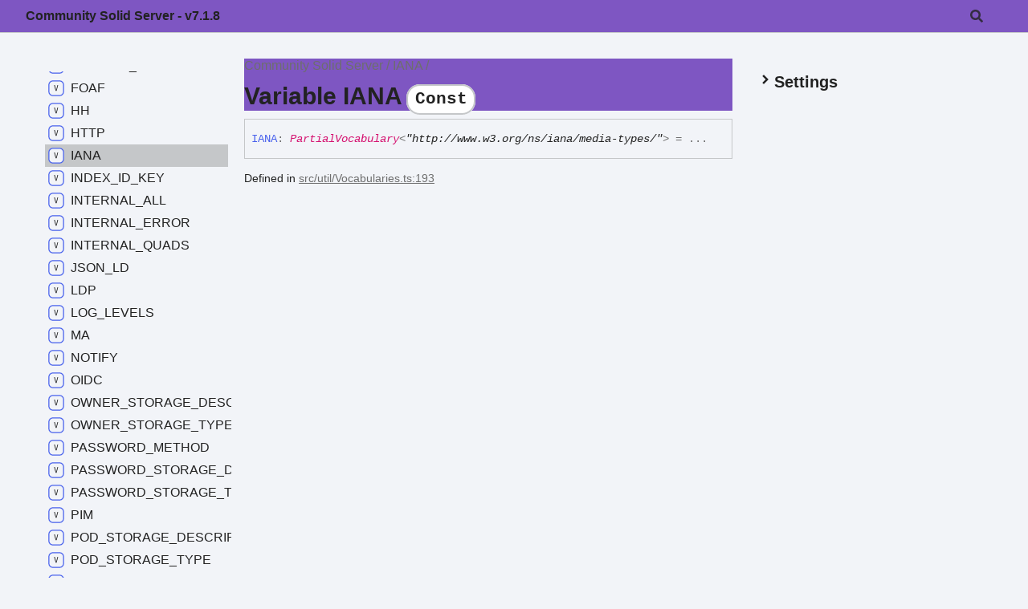

--- FILE ---
content_type: text/html; charset=utf-8
request_url: https://communitysolidserver.github.io/CommunitySolidServer/latest/docs/variables/IANA.html
body_size: 1408
content:
<!DOCTYPE html><html class="default" lang="en"><head><meta charset="utf-8"/><meta http-equiv="x-ua-compatible" content="IE=edge"/><title>IANA | Community Solid Server - v7.1.8</title><meta name="description" content="Documentation for Community Solid Server"/><meta name="viewport" content="width=device-width, initial-scale=1"/><link rel="stylesheet" href="../assets/style.css"/><link rel="stylesheet" href="../assets/highlight.css"/><link rel="stylesheet" href="../assets/custom.css"/><script defer src="../assets/main.js"></script><script async src="../assets/icons.js" id="tsd-icons-script"></script><script async src="../assets/search.js" id="tsd-search-script"></script><script async src="../assets/navigation.js" id="tsd-nav-script"></script></head><body><script>document.documentElement.dataset.theme = localStorage.getItem("tsd-theme") || "os";document.body.style.display="none";setTimeout(() => app?app.showPage():document.body.style.removeProperty("display"),500)</script><header class="tsd-page-toolbar"><div class="tsd-toolbar-contents container"><div class="table-cell" id="tsd-search" data-base=".."><div class="field"><label for="tsd-search-field" class="tsd-widget tsd-toolbar-icon search no-caption"><svg width="16" height="16" viewBox="0 0 16 16" fill="none"><use href="../assets/icons.svg#icon-search"></use></svg></label><input type="text" id="tsd-search-field" aria-label="Search"/></div><div class="field"><div id="tsd-toolbar-links"></div></div><ul class="results"><li class="state loading">Preparing search index...</li><li class="state failure">The search index is not available</li></ul><a href="../index.html" class="title">Community Solid Server - v7.1.8</a></div><div class="table-cell" id="tsd-widgets"><a href="#" class="tsd-widget tsd-toolbar-icon menu no-caption" data-toggle="menu" aria-label="Menu"><svg width="16" height="16" viewBox="0 0 16 16" fill="none"><use href="../assets/icons.svg#icon-menu"></use></svg></a></div></div></header><div class="container container-main"><div class="col-content"><div class="tsd-page-title"><ul class="tsd-breadcrumb"><li><a href="../modules.html">Community Solid Server</a></li><li><a href="IANA.html">IANA</a></li></ul><h1>Variable IANA<code class="tsd-tag">Const</code></h1></div><div class="tsd-signature"><span class="tsd-kind-variable">IANA</span><span class="tsd-signature-symbol">:</span> <a href="../types/PartialVocabulary.html" class="tsd-signature-type tsd-kind-type-alias">PartialVocabulary</a><span class="tsd-signature-symbol">&lt;</span><span class="tsd-signature-type">&quot;http://www.w3.org/ns/iana/media-types/&quot;</span><span class="tsd-signature-symbol">&gt;</span><span class="tsd-signature-symbol"> = ...</span></div><aside class="tsd-sources"><ul><li>Defined in <a href="https://github.com/CommunitySolidServer/CommunitySolidServer/blob/642983926c79dd9b91d5b2035a8accc6bc2c8bbc/src/util/Vocabularies.ts#L193">src/util/Vocabularies.ts:193</a></li></ul></aside></div><div class="col-sidebar"><div class="page-menu"><div class="tsd-navigation settings"><details class="tsd-accordion"><summary class="tsd-accordion-summary"><h3><svg width="20" height="20" viewBox="0 0 24 24" fill="none"><use href="../assets/icons.svg#icon-chevronDown"></use></svg>Settings</h3></summary><div class="tsd-accordion-details"><div class="tsd-filter-visibility"><span class="settings-label">Member Visibility</span><ul id="tsd-filter-options"><li class="tsd-filter-item"><label class="tsd-filter-input"><input type="checkbox" id="tsd-filter-protected" name="protected"/><svg width="32" height="32" viewBox="0 0 32 32" aria-hidden="true"><rect class="tsd-checkbox-background" width="30" height="30" x="1" y="1" rx="6" fill="none"></rect><path class="tsd-checkbox-checkmark" d="M8.35422 16.8214L13.2143 21.75L24.6458 10.25" stroke="none" stroke-width="3.5" stroke-linejoin="round" fill="none"></path></svg><span>Protected</span></label></li><li class="tsd-filter-item"><label class="tsd-filter-input"><input type="checkbox" id="tsd-filter-inherited" name="inherited" checked/><svg width="32" height="32" viewBox="0 0 32 32" aria-hidden="true"><rect class="tsd-checkbox-background" width="30" height="30" x="1" y="1" rx="6" fill="none"></rect><path class="tsd-checkbox-checkmark" d="M8.35422 16.8214L13.2143 21.75L24.6458 10.25" stroke="none" stroke-width="3.5" stroke-linejoin="round" fill="none"></path></svg><span>Inherited</span></label></li><li class="tsd-filter-item"><label class="tsd-filter-input"><input type="checkbox" id="tsd-filter-external" name="external"/><svg width="32" height="32" viewBox="0 0 32 32" aria-hidden="true"><rect class="tsd-checkbox-background" width="30" height="30" x="1" y="1" rx="6" fill="none"></rect><path class="tsd-checkbox-checkmark" d="M8.35422 16.8214L13.2143 21.75L24.6458 10.25" stroke="none" stroke-width="3.5" stroke-linejoin="round" fill="none"></path></svg><span>External</span></label></li></ul></div><div class="tsd-theme-toggle"><label class="settings-label" for="tsd-theme">Theme</label><select id="tsd-theme"><option value="os">OS</option><option value="light">Light</option><option value="dark">Dark</option></select></div></div></details></div></div><div class="site-menu"><nav class="tsd-navigation"><a href="../modules.html"><svg class="tsd-kind-icon" viewBox="0 0 24 24"><use href="../assets/icons.svg#icon-1"></use></svg><span>Community Solid Server - v7.1.8</span></a><ul class="tsd-small-nested-navigation" id="tsd-nav-container" data-base=".."><li>Loading...</li></ul></nav></div></div></div><footer></footer><div class="overlay"></div></body></html>


--- FILE ---
content_type: application/javascript; charset=utf-8
request_url: https://communitysolidserver.github.io/CommunitySolidServer/latest/docs/assets/search.js
body_size: 107919
content:
window.searchData = "[data-uri]";

--- FILE ---
content_type: application/javascript; charset=utf-8
request_url: https://communitysolidserver.github.io/CommunitySolidServer/latest/docs/assets/navigation.js
body_size: 7723
content:
window.navigationData = "[data-uri]"